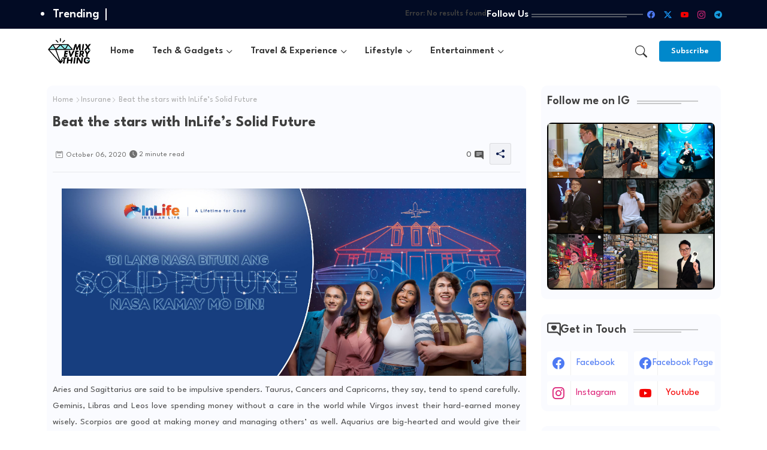

--- FILE ---
content_type: text/html; charset=UTF-8
request_url: https://www.mixofeverything.net/b/stats?style=BLACK_TRANSPARENT&timeRange=ALL_TIME&token=APq4FmD78G8K9fjGpvAuh0gc8UWmZNiSoflgKOhP6qq7SIZdzwoBhIdiSiR-7_c8clA_3zFEvgH62nVa781z_R83e9LaFEPHQg
body_size: 23
content:
{"total":11514494,"sparklineOptions":{"backgroundColor":{"fillOpacity":0.1,"fill":"#000000"},"series":[{"areaOpacity":0.3,"color":"#202020"}]},"sparklineData":[[0,30],[1,48],[2,58],[3,42],[4,41],[5,32],[6,41],[7,28],[8,40],[9,49],[10,47],[11,38],[12,45],[13,40],[14,43],[15,48],[16,63],[17,83],[18,100],[19,74],[20,70],[21,58],[22,38],[23,40],[24,45],[25,36],[26,39],[27,42],[28,38],[29,40]],"nextTickMs":18000}